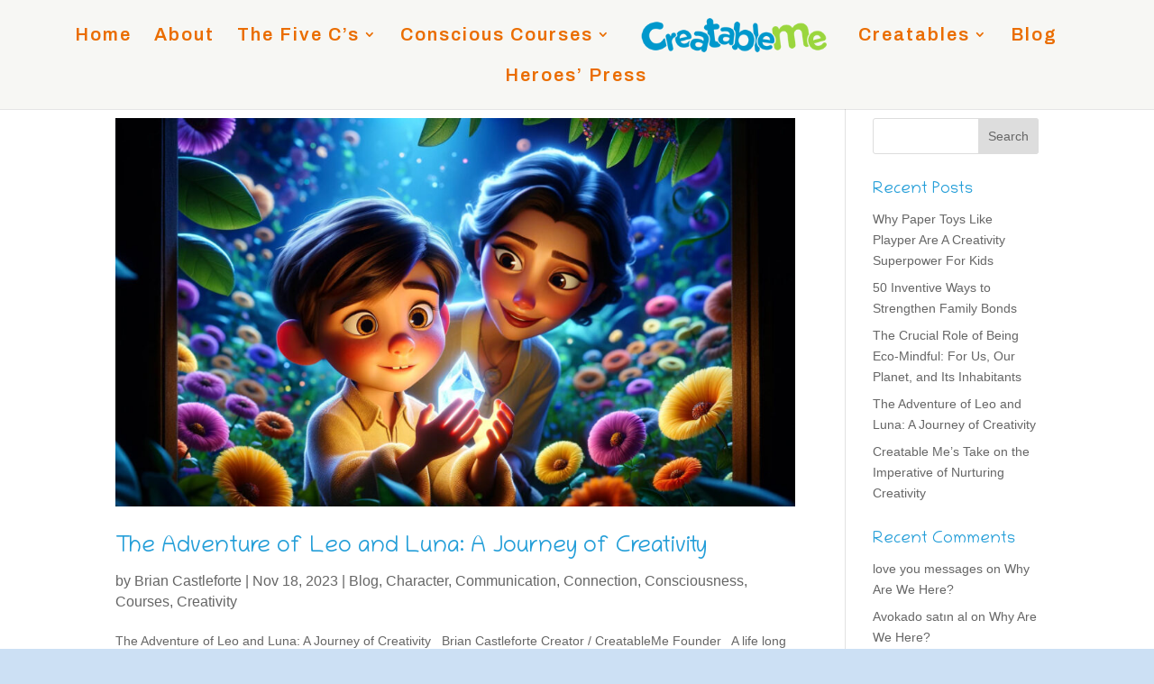

--- FILE ---
content_type: text/html; charset=UTF-8
request_url: https://creatableme.com/2023/11/
body_size: 11720
content:
<!DOCTYPE html>
<html lang="en">
<head>
	<meta charset="UTF-8" />
<meta http-equiv="X-UA-Compatible" content="IE=edge">
	<link rel="pingback" href="https://creatableme.com/xmlrpc.php" />

	<script type="text/javascript">
		document.documentElement.className = 'js';
	</script>

	<meta name='robots' content='noindex, follow' />
<script type="text/javascript">
			let jqueryParams=[],jQuery=function(r){return jqueryParams=[...jqueryParams,r],jQuery},$=function(r){return jqueryParams=[...jqueryParams,r],$};window.jQuery=jQuery,window.$=jQuery;let customHeadScripts=!1;jQuery.fn=jQuery.prototype={},$.fn=jQuery.prototype={},jQuery.noConflict=function(r){if(window.jQuery)return jQuery=window.jQuery,$=window.jQuery,customHeadScripts=!0,jQuery.noConflict},jQuery.ready=function(r){jqueryParams=[...jqueryParams,r]},$.ready=function(r){jqueryParams=[...jqueryParams,r]},jQuery.load=function(r){jqueryParams=[...jqueryParams,r]},$.load=function(r){jqueryParams=[...jqueryParams,r]},jQuery.fn.ready=function(r){jqueryParams=[...jqueryParams,r]},$.fn.ready=function(r){jqueryParams=[...jqueryParams,r]};</script>
	<!-- This site is optimized with the Yoast SEO plugin v26.7 - https://yoast.com/wordpress/plugins/seo/ -->
	<title>November 2023 - CreatableMe</title>
	<meta property="og:locale" content="en_US" />
	<meta property="og:type" content="website" />
	<meta property="og:title" content="November 2023 - CreatableMe" />
	<meta property="og:url" content="https://creatableme.com/2023/11/" />
	<meta property="og:site_name" content="CreatableMe" />
	<meta name="twitter:card" content="summary_large_image" />
	<meta name="twitter:site" content="@CreatableMe" />
	<script type="application/ld+json" class="yoast-schema-graph">{"@context":"https://schema.org","@graph":[{"@type":"CollectionPage","@id":"https://creatableme.com/2023/11/","url":"https://creatableme.com/2023/11/","name":"November 2023 - CreatableMe","isPartOf":{"@id":"https://creatableme.com/#website"},"primaryImageOfPage":{"@id":"https://creatableme.com/2023/11/#primaryimage"},"image":{"@id":"https://creatableme.com/2023/11/#primaryimage"},"thumbnailUrl":"https://creatableme.com/wp-content/uploads/2023/11/Crystal.jpg","breadcrumb":{"@id":"https://creatableme.com/2023/11/#breadcrumb"},"inLanguage":"en"},{"@type":"ImageObject","inLanguage":"en","@id":"https://creatableme.com/2023/11/#primaryimage","url":"https://creatableme.com/wp-content/uploads/2023/11/Crystal.jpg","contentUrl":"https://creatableme.com/wp-content/uploads/2023/11/Crystal.jpg","width":1792,"height":1024},{"@type":"BreadcrumbList","@id":"https://creatableme.com/2023/11/#breadcrumb","itemListElement":[{"@type":"ListItem","position":1,"name":"Home","item":"https://creatableme.com/"},{"@type":"ListItem","position":2,"name":"Archives for November 2023"}]},{"@type":"WebSite","@id":"https://creatableme.com/#website","url":"https://creatableme.com/","name":"CreatableMe","description":"Create the ME you were born to be!","publisher":{"@id":"https://creatableme.com/#organization"},"potentialAction":[{"@type":"SearchAction","target":{"@type":"EntryPoint","urlTemplate":"https://creatableme.com/?s={search_term_string}"},"query-input":{"@type":"PropertyValueSpecification","valueRequired":true,"valueName":"search_term_string"}}],"inLanguage":"en"},{"@type":"Organization","@id":"https://creatableme.com/#organization","name":"CreatableMe","url":"https://creatableme.com/","logo":{"@type":"ImageObject","inLanguage":"en","@id":"https://creatableme.com/#/schema/logo/image/","url":"https://creatableme.com/wp-content/uploads/2020/03/Creatable_Me_New_Logo_600px.png","contentUrl":"https://creatableme.com/wp-content/uploads/2020/03/Creatable_Me_New_Logo_600px.png","width":600,"height":150,"caption":"CreatableMe"},"image":{"@id":"https://creatableme.com/#/schema/logo/image/"},"sameAs":["https://www.facebook.com/creatableme/","https://x.com/CreatableMe","https://www.instagram.com/creatable.me/","https://www.linkedin.com/company/creatable-me/","https://www.pinterest.com/creatable_me/"]}]}</script>
	<!-- / Yoast SEO plugin. -->


<link rel='dns-prefetch' href='//fonts.googleapis.com' />
<link rel="alternate" type="application/rss+xml" title="CreatableMe &raquo; Feed" href="https://creatableme.com/feed/" />
<link rel="alternate" type="application/rss+xml" title="CreatableMe &raquo; Comments Feed" href="https://creatableme.com/comments/feed/" />
		<!-- This site uses the Google Analytics by MonsterInsights plugin v9.11.1 - Using Analytics tracking - https://www.monsterinsights.com/ -->
							<script src="//www.googletagmanager.com/gtag/js?id=G-CB2C6JGF41"  data-cfasync="false" data-wpfc-render="false" type="text/javascript" async></script>
			<script data-cfasync="false" data-wpfc-render="false" type="text/javascript">
				var mi_version = '9.11.1';
				var mi_track_user = true;
				var mi_no_track_reason = '';
								var MonsterInsightsDefaultLocations = {"page_location":"https:\/\/creatableme.com\/2023\/11\/"};
								if ( typeof MonsterInsightsPrivacyGuardFilter === 'function' ) {
					var MonsterInsightsLocations = (typeof MonsterInsightsExcludeQuery === 'object') ? MonsterInsightsPrivacyGuardFilter( MonsterInsightsExcludeQuery ) : MonsterInsightsPrivacyGuardFilter( MonsterInsightsDefaultLocations );
				} else {
					var MonsterInsightsLocations = (typeof MonsterInsightsExcludeQuery === 'object') ? MonsterInsightsExcludeQuery : MonsterInsightsDefaultLocations;
				}

								var disableStrs = [
										'ga-disable-G-CB2C6JGF41',
									];

				/* Function to detect opted out users */
				function __gtagTrackerIsOptedOut() {
					for (var index = 0; index < disableStrs.length; index++) {
						if (document.cookie.indexOf(disableStrs[index] + '=true') > -1) {
							return true;
						}
					}

					return false;
				}

				/* Disable tracking if the opt-out cookie exists. */
				if (__gtagTrackerIsOptedOut()) {
					for (var index = 0; index < disableStrs.length; index++) {
						window[disableStrs[index]] = true;
					}
				}

				/* Opt-out function */
				function __gtagTrackerOptout() {
					for (var index = 0; index < disableStrs.length; index++) {
						document.cookie = disableStrs[index] + '=true; expires=Thu, 31 Dec 2099 23:59:59 UTC; path=/';
						window[disableStrs[index]] = true;
					}
				}

				if ('undefined' === typeof gaOptout) {
					function gaOptout() {
						__gtagTrackerOptout();
					}
				}
								window.dataLayer = window.dataLayer || [];

				window.MonsterInsightsDualTracker = {
					helpers: {},
					trackers: {},
				};
				if (mi_track_user) {
					function __gtagDataLayer() {
						dataLayer.push(arguments);
					}

					function __gtagTracker(type, name, parameters) {
						if (!parameters) {
							parameters = {};
						}

						if (parameters.send_to) {
							__gtagDataLayer.apply(null, arguments);
							return;
						}

						if (type === 'event') {
														parameters.send_to = monsterinsights_frontend.v4_id;
							var hookName = name;
							if (typeof parameters['event_category'] !== 'undefined') {
								hookName = parameters['event_category'] + ':' + name;
							}

							if (typeof MonsterInsightsDualTracker.trackers[hookName] !== 'undefined') {
								MonsterInsightsDualTracker.trackers[hookName](parameters);
							} else {
								__gtagDataLayer('event', name, parameters);
							}
							
						} else {
							__gtagDataLayer.apply(null, arguments);
						}
					}

					__gtagTracker('js', new Date());
					__gtagTracker('set', {
						'developer_id.dZGIzZG': true,
											});
					if ( MonsterInsightsLocations.page_location ) {
						__gtagTracker('set', MonsterInsightsLocations);
					}
										__gtagTracker('config', 'G-CB2C6JGF41', {"forceSSL":"true","anonymize_ip":"true","link_attribution":"true","linker":{"domains":["castleforte.com"]}} );
										window.gtag = __gtagTracker;										(function () {
						/* https://developers.google.com/analytics/devguides/collection/analyticsjs/ */
						/* ga and __gaTracker compatibility shim. */
						var noopfn = function () {
							return null;
						};
						var newtracker = function () {
							return new Tracker();
						};
						var Tracker = function () {
							return null;
						};
						var p = Tracker.prototype;
						p.get = noopfn;
						p.set = noopfn;
						p.send = function () {
							var args = Array.prototype.slice.call(arguments);
							args.unshift('send');
							__gaTracker.apply(null, args);
						};
						var __gaTracker = function () {
							var len = arguments.length;
							if (len === 0) {
								return;
							}
							var f = arguments[len - 1];
							if (typeof f !== 'object' || f === null || typeof f.hitCallback !== 'function') {
								if ('send' === arguments[0]) {
									var hitConverted, hitObject = false, action;
									if ('event' === arguments[1]) {
										if ('undefined' !== typeof arguments[3]) {
											hitObject = {
												'eventAction': arguments[3],
												'eventCategory': arguments[2],
												'eventLabel': arguments[4],
												'value': arguments[5] ? arguments[5] : 1,
											}
										}
									}
									if ('pageview' === arguments[1]) {
										if ('undefined' !== typeof arguments[2]) {
											hitObject = {
												'eventAction': 'page_view',
												'page_path': arguments[2],
											}
										}
									}
									if (typeof arguments[2] === 'object') {
										hitObject = arguments[2];
									}
									if (typeof arguments[5] === 'object') {
										Object.assign(hitObject, arguments[5]);
									}
									if ('undefined' !== typeof arguments[1].hitType) {
										hitObject = arguments[1];
										if ('pageview' === hitObject.hitType) {
											hitObject.eventAction = 'page_view';
										}
									}
									if (hitObject) {
										action = 'timing' === arguments[1].hitType ? 'timing_complete' : hitObject.eventAction;
										hitConverted = mapArgs(hitObject);
										__gtagTracker('event', action, hitConverted);
									}
								}
								return;
							}

							function mapArgs(args) {
								var arg, hit = {};
								var gaMap = {
									'eventCategory': 'event_category',
									'eventAction': 'event_action',
									'eventLabel': 'event_label',
									'eventValue': 'event_value',
									'nonInteraction': 'non_interaction',
									'timingCategory': 'event_category',
									'timingVar': 'name',
									'timingValue': 'value',
									'timingLabel': 'event_label',
									'page': 'page_path',
									'location': 'page_location',
									'title': 'page_title',
									'referrer' : 'page_referrer',
								};
								for (arg in args) {
																		if (!(!args.hasOwnProperty(arg) || !gaMap.hasOwnProperty(arg))) {
										hit[gaMap[arg]] = args[arg];
									} else {
										hit[arg] = args[arg];
									}
								}
								return hit;
							}

							try {
								f.hitCallback();
							} catch (ex) {
							}
						};
						__gaTracker.create = newtracker;
						__gaTracker.getByName = newtracker;
						__gaTracker.getAll = function () {
							return [];
						};
						__gaTracker.remove = noopfn;
						__gaTracker.loaded = true;
						window['__gaTracker'] = __gaTracker;
					})();
									} else {
										console.log("");
					(function () {
						function __gtagTracker() {
							return null;
						}

						window['__gtagTracker'] = __gtagTracker;
						window['gtag'] = __gtagTracker;
					})();
									}
			</script>
							<!-- / Google Analytics by MonsterInsights -->
		<meta content="Divi v.4.27.5" name="generator"/><link rel='stylesheet' id='wtfdivi-user-css-css' href='https://creatableme.com/wp-content/uploads/wtfdivi/wp_head.css?1587703772&#038;ver=6.9' type='text/css' media='all' />
<link rel='stylesheet' id='popup-pro-animate.min-css' href='https://creatableme.com/wp-content/plugins/divi-essential/assets/css/animate.min.css?ver=6.9' type='text/css' media='all' />
<link rel='stylesheet' id='popup-pro-popupanimation-css' href='https://creatableme.com/wp-content/plugins/divi-essential/assets/css/popupanimation.css?ver=6.9' type='text/css' media='all' />
<link rel='stylesheet' id='popup-pro-hover-common-css' href='https://creatableme.com/wp-content/plugins/divi-essential/assets/css/hover-common.css?ver=6.9' type='text/css' media='all' />
<link rel='stylesheet' id='popup-pro-popup-pro-css' href='https://creatableme.com/wp-content/plugins/divi-essential/assets/css/popup-pro.css?ver=6.9' type='text/css' media='all' />
<link rel='stylesheet' id='et_monarch-css-css' href='https://creatableme.com/wp-content/plugins/monarch/css/style.css?ver=1.4.14' type='text/css' media='all' />
<link rel='stylesheet' id='et-gf-open-sans-css' href='https://fonts.googleapis.com/css?family=Open+Sans:400,700' type='text/css' media='all' />
<link rel='stylesheet' id='et-divi-open-sans-css' href='https://fonts.googleapis.com/css?family=Open+Sans:300italic,400italic,600italic,700italic,800italic,400,300,600,700,800&#038;subset=latin,latin-ext&#038;display=swap' type='text/css' media='all' />
<link rel='stylesheet' id='divi-essential-styles-css' href='https://creatableme.com/wp-content/plugins/divi-essential/styles/style.min.css?ver=4.14.0' type='text/css' media='all' />
<link rel='stylesheet' id='divimenus-styles-css' href='https://creatableme.com/wp-content/plugins/divimenus/styles/style.min.css?ver=2.23.0' type='text/css' media='all' />
<link rel='stylesheet' id='divisignatures-styles-css' href='https://creatableme.com/wp-content/plugins/divisignatures/styles/style.min.css?ver=1.6.0' type='text/css' media='all' />
<link rel='stylesheet' id='divi-style-css' href='https://creatableme.com/wp-content/themes/Divi/style-static.min.css?ver=4.27.5' type='text/css' media='all' />
<script type="text/javascript" src="https://creatableme.com/wp-content/plugins/google-analytics-for-wordpress/assets/js/frontend-gtag.min.js?ver=9.11.1" id="monsterinsights-frontend-script-js" async="async" data-wp-strategy="async"></script>
<script data-cfasync="false" data-wpfc-render="false" type="text/javascript" id='monsterinsights-frontend-script-js-extra'>/* <![CDATA[ */
var monsterinsights_frontend = {"js_events_tracking":"true","download_extensions":"doc,pdf,ppt,zip,xls,docx,pptx,xlsx","inbound_paths":"[{\"path\":\"\\\/go\\\/\",\"label\":\"affiliate\"},{\"path\":\"\\\/recommend\\\/\",\"label\":\"affiliate\"}]","home_url":"https:\/\/creatableme.com","hash_tracking":"false","v4_id":"G-CB2C6JGF41"};/* ]]> */
</script>
<script type="text/javascript" src="https://creatableme.com/wp-includes/js/jquery/jquery.min.js?ver=3.7.1" id="jquery-core-js"></script>
<script type="text/javascript" src="https://creatableme.com/wp-includes/js/jquery/jquery-migrate.min.js?ver=3.4.1" id="jquery-migrate-js"></script>
<script type="text/javascript" id="jquery-js-after">
/* <![CDATA[ */
jqueryParams.length&&$.each(jqueryParams,function(e,r){if("function"==typeof r){var n=String(r);n.replace("$","jQuery");var a=new Function("return "+n)();$(document).ready(a)}});
//# sourceURL=jquery-js-after
/* ]]> */
</script>
<link rel="https://api.w.org/" href="https://creatableme.com/wp-json/" /><link rel="EditURI" type="application/rsd+xml" title="RSD" href="https://creatableme.com/xmlrpc.php?rsd" />
<meta name="generator" content="WordPress 6.9" />
<style type="text/css" id="et-social-custom-css">
				 
			</style><meta name="viewport" content="width=device-width, initial-scale=1.0, maximum-scale=1.0, user-scalable=0" /><style type="text/css" id="custom-background-css">
body.custom-background { background-color: #cce0f4; }
</style>
	<meta name="p:domain_verify" content="d62e94d3e6f7d8f04ea37d185c93b956">
<script id="mcjs">!function(c,h,i,m,p){m=c.createElement(h),p=c.getElementsByTagName(h)[0],m.async=1,m.src=i,p.parentNode.insertBefore(m,p)}(document,"script","https://chimpstatic.com/mcjs-connected/js/users/9e8f5503ddbec3da57ca67efd/bf502941de73cc237432cb542.js");</script>

<script type="text/javascript">
jQuery(document).ready(function(){
jQuery(".select_page").text("Menu");
});
</script>


}

}


<script type="text/javascript">
(function($) {
 function setup_collapsible_submenus() {
 $( "<div class='sub-menu-toggle'></div>" ).insertBefore( "#main-header #mobile_menu.et_mobile_menu .menu-item-has-children > a" );
 $( "#main-header #mobile_menu.et_mobile_menu .sub-menu-toggle" ).click(function () {
 $(this).toggleClass("popped");
 });
 }
 $(document).ready(function() {
 setup_collapsible_submenus();
 });
 $(window).load(function() {
 setup_collapsible_submenus();
 });
})(jQuery);
</script>
<link rel="icon" href="https://creatableme.com/wp-content/uploads/2024/04/cropped-CM_3D_Kid_Icon_800x800-32x32.jpg" sizes="32x32" />
<link rel="icon" href="https://creatableme.com/wp-content/uploads/2024/04/cropped-CM_3D_Kid_Icon_800x800-192x192.jpg" sizes="192x192" />
<link rel="apple-touch-icon" href="https://creatableme.com/wp-content/uploads/2024/04/cropped-CM_3D_Kid_Icon_800x800-180x180.jpg" />
<meta name="msapplication-TileImage" content="https://creatableme.com/wp-content/uploads/2024/04/cropped-CM_3D_Kid_Icon_800x800-270x270.jpg" />
<link rel="stylesheet" id="et-divi-customizer-global-cached-inline-styles" href="https://creatableme.com/wp-content/et-cache/global/et-divi-customizer-global.min.css?ver=1767428710" /><style id='global-styles-inline-css' type='text/css'>
:root{--wp--preset--aspect-ratio--square: 1;--wp--preset--aspect-ratio--4-3: 4/3;--wp--preset--aspect-ratio--3-4: 3/4;--wp--preset--aspect-ratio--3-2: 3/2;--wp--preset--aspect-ratio--2-3: 2/3;--wp--preset--aspect-ratio--16-9: 16/9;--wp--preset--aspect-ratio--9-16: 9/16;--wp--preset--color--black: #000000;--wp--preset--color--cyan-bluish-gray: #abb8c3;--wp--preset--color--white: #ffffff;--wp--preset--color--pale-pink: #f78da7;--wp--preset--color--vivid-red: #cf2e2e;--wp--preset--color--luminous-vivid-orange: #ff6900;--wp--preset--color--luminous-vivid-amber: #fcb900;--wp--preset--color--light-green-cyan: #7bdcb5;--wp--preset--color--vivid-green-cyan: #00d084;--wp--preset--color--pale-cyan-blue: #8ed1fc;--wp--preset--color--vivid-cyan-blue: #0693e3;--wp--preset--color--vivid-purple: #9b51e0;--wp--preset--gradient--vivid-cyan-blue-to-vivid-purple: linear-gradient(135deg,rgb(6,147,227) 0%,rgb(155,81,224) 100%);--wp--preset--gradient--light-green-cyan-to-vivid-green-cyan: linear-gradient(135deg,rgb(122,220,180) 0%,rgb(0,208,130) 100%);--wp--preset--gradient--luminous-vivid-amber-to-luminous-vivid-orange: linear-gradient(135deg,rgb(252,185,0) 0%,rgb(255,105,0) 100%);--wp--preset--gradient--luminous-vivid-orange-to-vivid-red: linear-gradient(135deg,rgb(255,105,0) 0%,rgb(207,46,46) 100%);--wp--preset--gradient--very-light-gray-to-cyan-bluish-gray: linear-gradient(135deg,rgb(238,238,238) 0%,rgb(169,184,195) 100%);--wp--preset--gradient--cool-to-warm-spectrum: linear-gradient(135deg,rgb(74,234,220) 0%,rgb(151,120,209) 20%,rgb(207,42,186) 40%,rgb(238,44,130) 60%,rgb(251,105,98) 80%,rgb(254,248,76) 100%);--wp--preset--gradient--blush-light-purple: linear-gradient(135deg,rgb(255,206,236) 0%,rgb(152,150,240) 100%);--wp--preset--gradient--blush-bordeaux: linear-gradient(135deg,rgb(254,205,165) 0%,rgb(254,45,45) 50%,rgb(107,0,62) 100%);--wp--preset--gradient--luminous-dusk: linear-gradient(135deg,rgb(255,203,112) 0%,rgb(199,81,192) 50%,rgb(65,88,208) 100%);--wp--preset--gradient--pale-ocean: linear-gradient(135deg,rgb(255,245,203) 0%,rgb(182,227,212) 50%,rgb(51,167,181) 100%);--wp--preset--gradient--electric-grass: linear-gradient(135deg,rgb(202,248,128) 0%,rgb(113,206,126) 100%);--wp--preset--gradient--midnight: linear-gradient(135deg,rgb(2,3,129) 0%,rgb(40,116,252) 100%);--wp--preset--font-size--small: 13px;--wp--preset--font-size--medium: 20px;--wp--preset--font-size--large: 36px;--wp--preset--font-size--x-large: 42px;--wp--preset--spacing--20: 0.44rem;--wp--preset--spacing--30: 0.67rem;--wp--preset--spacing--40: 1rem;--wp--preset--spacing--50: 1.5rem;--wp--preset--spacing--60: 2.25rem;--wp--preset--spacing--70: 3.38rem;--wp--preset--spacing--80: 5.06rem;--wp--preset--shadow--natural: 6px 6px 9px rgba(0, 0, 0, 0.2);--wp--preset--shadow--deep: 12px 12px 50px rgba(0, 0, 0, 0.4);--wp--preset--shadow--sharp: 6px 6px 0px rgba(0, 0, 0, 0.2);--wp--preset--shadow--outlined: 6px 6px 0px -3px rgb(255, 255, 255), 6px 6px rgb(0, 0, 0);--wp--preset--shadow--crisp: 6px 6px 0px rgb(0, 0, 0);}:root { --wp--style--global--content-size: 823px;--wp--style--global--wide-size: 1080px; }:where(body) { margin: 0; }.wp-site-blocks > .alignleft { float: left; margin-right: 2em; }.wp-site-blocks > .alignright { float: right; margin-left: 2em; }.wp-site-blocks > .aligncenter { justify-content: center; margin-left: auto; margin-right: auto; }:where(.is-layout-flex){gap: 0.5em;}:where(.is-layout-grid){gap: 0.5em;}.is-layout-flow > .alignleft{float: left;margin-inline-start: 0;margin-inline-end: 2em;}.is-layout-flow > .alignright{float: right;margin-inline-start: 2em;margin-inline-end: 0;}.is-layout-flow > .aligncenter{margin-left: auto !important;margin-right: auto !important;}.is-layout-constrained > .alignleft{float: left;margin-inline-start: 0;margin-inline-end: 2em;}.is-layout-constrained > .alignright{float: right;margin-inline-start: 2em;margin-inline-end: 0;}.is-layout-constrained > .aligncenter{margin-left: auto !important;margin-right: auto !important;}.is-layout-constrained > :where(:not(.alignleft):not(.alignright):not(.alignfull)){max-width: var(--wp--style--global--content-size);margin-left: auto !important;margin-right: auto !important;}.is-layout-constrained > .alignwide{max-width: var(--wp--style--global--wide-size);}body .is-layout-flex{display: flex;}.is-layout-flex{flex-wrap: wrap;align-items: center;}.is-layout-flex > :is(*, div){margin: 0;}body .is-layout-grid{display: grid;}.is-layout-grid > :is(*, div){margin: 0;}body{padding-top: 0px;padding-right: 0px;padding-bottom: 0px;padding-left: 0px;}:root :where(.wp-element-button, .wp-block-button__link){background-color: #32373c;border-width: 0;color: #fff;font-family: inherit;font-size: inherit;font-style: inherit;font-weight: inherit;letter-spacing: inherit;line-height: inherit;padding-top: calc(0.667em + 2px);padding-right: calc(1.333em + 2px);padding-bottom: calc(0.667em + 2px);padding-left: calc(1.333em + 2px);text-decoration: none;text-transform: inherit;}.has-black-color{color: var(--wp--preset--color--black) !important;}.has-cyan-bluish-gray-color{color: var(--wp--preset--color--cyan-bluish-gray) !important;}.has-white-color{color: var(--wp--preset--color--white) !important;}.has-pale-pink-color{color: var(--wp--preset--color--pale-pink) !important;}.has-vivid-red-color{color: var(--wp--preset--color--vivid-red) !important;}.has-luminous-vivid-orange-color{color: var(--wp--preset--color--luminous-vivid-orange) !important;}.has-luminous-vivid-amber-color{color: var(--wp--preset--color--luminous-vivid-amber) !important;}.has-light-green-cyan-color{color: var(--wp--preset--color--light-green-cyan) !important;}.has-vivid-green-cyan-color{color: var(--wp--preset--color--vivid-green-cyan) !important;}.has-pale-cyan-blue-color{color: var(--wp--preset--color--pale-cyan-blue) !important;}.has-vivid-cyan-blue-color{color: var(--wp--preset--color--vivid-cyan-blue) !important;}.has-vivid-purple-color{color: var(--wp--preset--color--vivid-purple) !important;}.has-black-background-color{background-color: var(--wp--preset--color--black) !important;}.has-cyan-bluish-gray-background-color{background-color: var(--wp--preset--color--cyan-bluish-gray) !important;}.has-white-background-color{background-color: var(--wp--preset--color--white) !important;}.has-pale-pink-background-color{background-color: var(--wp--preset--color--pale-pink) !important;}.has-vivid-red-background-color{background-color: var(--wp--preset--color--vivid-red) !important;}.has-luminous-vivid-orange-background-color{background-color: var(--wp--preset--color--luminous-vivid-orange) !important;}.has-luminous-vivid-amber-background-color{background-color: var(--wp--preset--color--luminous-vivid-amber) !important;}.has-light-green-cyan-background-color{background-color: var(--wp--preset--color--light-green-cyan) !important;}.has-vivid-green-cyan-background-color{background-color: var(--wp--preset--color--vivid-green-cyan) !important;}.has-pale-cyan-blue-background-color{background-color: var(--wp--preset--color--pale-cyan-blue) !important;}.has-vivid-cyan-blue-background-color{background-color: var(--wp--preset--color--vivid-cyan-blue) !important;}.has-vivid-purple-background-color{background-color: var(--wp--preset--color--vivid-purple) !important;}.has-black-border-color{border-color: var(--wp--preset--color--black) !important;}.has-cyan-bluish-gray-border-color{border-color: var(--wp--preset--color--cyan-bluish-gray) !important;}.has-white-border-color{border-color: var(--wp--preset--color--white) !important;}.has-pale-pink-border-color{border-color: var(--wp--preset--color--pale-pink) !important;}.has-vivid-red-border-color{border-color: var(--wp--preset--color--vivid-red) !important;}.has-luminous-vivid-orange-border-color{border-color: var(--wp--preset--color--luminous-vivid-orange) !important;}.has-luminous-vivid-amber-border-color{border-color: var(--wp--preset--color--luminous-vivid-amber) !important;}.has-light-green-cyan-border-color{border-color: var(--wp--preset--color--light-green-cyan) !important;}.has-vivid-green-cyan-border-color{border-color: var(--wp--preset--color--vivid-green-cyan) !important;}.has-pale-cyan-blue-border-color{border-color: var(--wp--preset--color--pale-cyan-blue) !important;}.has-vivid-cyan-blue-border-color{border-color: var(--wp--preset--color--vivid-cyan-blue) !important;}.has-vivid-purple-border-color{border-color: var(--wp--preset--color--vivid-purple) !important;}.has-vivid-cyan-blue-to-vivid-purple-gradient-background{background: var(--wp--preset--gradient--vivid-cyan-blue-to-vivid-purple) !important;}.has-light-green-cyan-to-vivid-green-cyan-gradient-background{background: var(--wp--preset--gradient--light-green-cyan-to-vivid-green-cyan) !important;}.has-luminous-vivid-amber-to-luminous-vivid-orange-gradient-background{background: var(--wp--preset--gradient--luminous-vivid-amber-to-luminous-vivid-orange) !important;}.has-luminous-vivid-orange-to-vivid-red-gradient-background{background: var(--wp--preset--gradient--luminous-vivid-orange-to-vivid-red) !important;}.has-very-light-gray-to-cyan-bluish-gray-gradient-background{background: var(--wp--preset--gradient--very-light-gray-to-cyan-bluish-gray) !important;}.has-cool-to-warm-spectrum-gradient-background{background: var(--wp--preset--gradient--cool-to-warm-spectrum) !important;}.has-blush-light-purple-gradient-background{background: var(--wp--preset--gradient--blush-light-purple) !important;}.has-blush-bordeaux-gradient-background{background: var(--wp--preset--gradient--blush-bordeaux) !important;}.has-luminous-dusk-gradient-background{background: var(--wp--preset--gradient--luminous-dusk) !important;}.has-pale-ocean-gradient-background{background: var(--wp--preset--gradient--pale-ocean) !important;}.has-electric-grass-gradient-background{background: var(--wp--preset--gradient--electric-grass) !important;}.has-midnight-gradient-background{background: var(--wp--preset--gradient--midnight) !important;}.has-small-font-size{font-size: var(--wp--preset--font-size--small) !important;}.has-medium-font-size{font-size: var(--wp--preset--font-size--medium) !important;}.has-large-font-size{font-size: var(--wp--preset--font-size--large) !important;}.has-x-large-font-size{font-size: var(--wp--preset--font-size--x-large) !important;}
/*# sourceURL=global-styles-inline-css */
</style>
<style id='wp-block-library-inline-css' type='text/css'>
:root{--wp-block-synced-color:#7a00df;--wp-block-synced-color--rgb:122,0,223;--wp-bound-block-color:var(--wp-block-synced-color);--wp-editor-canvas-background:#ddd;--wp-admin-theme-color:#007cba;--wp-admin-theme-color--rgb:0,124,186;--wp-admin-theme-color-darker-10:#006ba1;--wp-admin-theme-color-darker-10--rgb:0,107,160.5;--wp-admin-theme-color-darker-20:#005a87;--wp-admin-theme-color-darker-20--rgb:0,90,135;--wp-admin-border-width-focus:2px}@media (min-resolution:192dpi){:root{--wp-admin-border-width-focus:1.5px}}.wp-element-button{cursor:pointer}:root .has-very-light-gray-background-color{background-color:#eee}:root .has-very-dark-gray-background-color{background-color:#313131}:root .has-very-light-gray-color{color:#eee}:root .has-very-dark-gray-color{color:#313131}:root .has-vivid-green-cyan-to-vivid-cyan-blue-gradient-background{background:linear-gradient(135deg,#00d084,#0693e3)}:root .has-purple-crush-gradient-background{background:linear-gradient(135deg,#34e2e4,#4721fb 50%,#ab1dfe)}:root .has-hazy-dawn-gradient-background{background:linear-gradient(135deg,#faaca8,#dad0ec)}:root .has-subdued-olive-gradient-background{background:linear-gradient(135deg,#fafae1,#67a671)}:root .has-atomic-cream-gradient-background{background:linear-gradient(135deg,#fdd79a,#004a59)}:root .has-nightshade-gradient-background{background:linear-gradient(135deg,#330968,#31cdcf)}:root .has-midnight-gradient-background{background:linear-gradient(135deg,#020381,#2874fc)}:root{--wp--preset--font-size--normal:16px;--wp--preset--font-size--huge:42px}.has-regular-font-size{font-size:1em}.has-larger-font-size{font-size:2.625em}.has-normal-font-size{font-size:var(--wp--preset--font-size--normal)}.has-huge-font-size{font-size:var(--wp--preset--font-size--huge)}.has-text-align-center{text-align:center}.has-text-align-left{text-align:left}.has-text-align-right{text-align:right}.has-fit-text{white-space:nowrap!important}#end-resizable-editor-section{display:none}.aligncenter{clear:both}.items-justified-left{justify-content:flex-start}.items-justified-center{justify-content:center}.items-justified-right{justify-content:flex-end}.items-justified-space-between{justify-content:space-between}.screen-reader-text{border:0;clip-path:inset(50%);height:1px;margin:-1px;overflow:hidden;padding:0;position:absolute;width:1px;word-wrap:normal!important}.screen-reader-text:focus{background-color:#ddd;clip-path:none;color:#444;display:block;font-size:1em;height:auto;left:5px;line-height:normal;padding:15px 23px 14px;text-decoration:none;top:5px;width:auto;z-index:100000}html :where(.has-border-color){border-style:solid}html :where([style*=border-top-color]){border-top-style:solid}html :where([style*=border-right-color]){border-right-style:solid}html :where([style*=border-bottom-color]){border-bottom-style:solid}html :where([style*=border-left-color]){border-left-style:solid}html :where([style*=border-width]){border-style:solid}html :where([style*=border-top-width]){border-top-style:solid}html :where([style*=border-right-width]){border-right-style:solid}html :where([style*=border-bottom-width]){border-bottom-style:solid}html :where([style*=border-left-width]){border-left-style:solid}html :where(img[class*=wp-image-]){height:auto;max-width:100%}:where(figure){margin:0 0 1em}html :where(.is-position-sticky){--wp-admin--admin-bar--position-offset:var(--wp-admin--admin-bar--height,0px)}@media screen and (max-width:600px){html :where(.is-position-sticky){--wp-admin--admin-bar--position-offset:0px}}
/*wp_block_styles_on_demand_placeholder:6965c7abed5d9*/
/*# sourceURL=wp-block-library-inline-css */
</style>
<link rel='stylesheet' id='et-builder-googlefonts-css' href='https://fonts.googleapis.com/css?family=Chilanka:regular|Archivo:100,200,300,regular,500,600,700,800,900,100italic,200italic,300italic,italic,500italic,600italic,700italic,800italic,900italic&#038;subset=latin,latin-ext&#038;display=swap' type='text/css' media='all' />
</head>
<body class="archive date custom-background wp-theme-Divi desktop et_monarch et_pb_button_helper_class et_fullwidth_nav et_fullwidth_secondary_nav et_fixed_nav et_show_nav et_primary_nav_dropdown_animation_expand et_secondary_nav_dropdown_animation_expand et_header_style_split et_pb_footer_columns1 et_cover_background et_pb_gutter et_pb_gutters3 et_pb_pagebuilder_layout et_right_sidebar et_divi_theme et-db">
	<div id="page-container">

	
	
			<header id="main-header" data-height-onload="62">
			<div class="container clearfix et_menu_container">
							<div class="logo_container">
					<span class="logo_helper"></span>
					<a href="https://creatableme.com/">
						<img src="https://creatableme.com/wp-content/uploads/2020/03/Creatable_Me_New_Logo_No_Tag_350px.png" width="300" height="58" alt="CreatableMe" id="logo" data-height-percentage="42" />
					</a>
				</div>
							<div id="et-top-navigation" data-height="62" data-fixed-height="40">
											<nav id="top-menu-nav">
						<ul id="top-menu" class="nav"><li id="menu-item-28902" class="menu-item menu-item-type-post_type menu-item-object-page menu-item-home menu-item-28902"><a href="https://creatableme.com/">Home</a></li>
<li id="menu-item-28903" class="menu-item menu-item-type-post_type menu-item-object-page menu-item-28903"><a href="https://creatableme.com/about/">About</a></li>
<li id="menu-item-28904" class="menu-item menu-item-type-post_type menu-item-object-page menu-item-has-children menu-item-28904"><a href="https://creatableme.com/the-five-cs-of-creatableme/">The Five C’s</a>
<ul class="sub-menu">
	<li id="menu-item-987509828" class="menu-item menu-item-type-post_type menu-item-object-page menu-item-987509828"><a href="https://creatableme.com/consciousness-and-mindful-awareness/">Five C’s – #1 Consciousness</a></li>
	<li id="menu-item-987509829" class="menu-item menu-item-type-post_type menu-item-object-page menu-item-987509829"><a href="https://creatableme.com/creativity-and-self-expression/">Five C’s – #2 Creativity</a></li>
	<li id="menu-item-987509830" class="menu-item menu-item-type-post_type menu-item-object-page menu-item-987509830"><a href="https://creatableme.com/connection-with-ourselves-and-beyond/">Five C’s – #3 Connection</a></li>
	<li id="menu-item-987509831" class="menu-item menu-item-type-post_type menu-item-object-page menu-item-987509831"><a href="https://creatableme.com/communication-with-ourselves-and-others/">Five C’s – #4 Communication</a></li>
	<li id="menu-item-987509832" class="menu-item menu-item-type-post_type menu-item-object-page menu-item-987509832"><a href="https://creatableme.com/developing-character-and-gaining-a-better-understanding/">Five C’s – #5 Character</a></li>
</ul>
</li>
<li id="menu-item-26537" class="menu-item menu-item-type-post_type menu-item-object-page menu-item-has-children menu-item-26537"><a href="https://creatableme.com/courses/">Conscious Courses</a>
<ul class="sub-menu">
	<li id="menu-item-28147" class="menu-item menu-item-type-post_type menu-item-object-page menu-item-28147"><a href="https://creatableme.com/super-youniversity-course/">Super YOUniversity Course</a></li>
	<li id="menu-item-28148" class="menu-item menu-item-type-post_type menu-item-object-page menu-item-has-children menu-item-28148"><a href="https://creatableme.com/guest-artists-courses/">Guest Artists Courses</a>
	<ul class="sub-menu">
		<li id="menu-item-28234" class="menu-item menu-item-type-post_type menu-item-object-page menu-item-28234"><a href="https://creatableme.com/pixopop-art-classes/">Pixopop Art Classes</a></li>
		<li id="menu-item-28233" class="menu-item menu-item-type-post_type menu-item-object-page menu-item-28233"><a href="https://creatableme.com/baby-yoda-paper-craft-tutorial-with-matthew-hawkins/">Baby Yoda Paper Craft</a></li>
	</ul>
</li>
</ul>
</li>
<li id="menu-item-28152" class="menu-item menu-item-type-post_type menu-item-object-page menu-item-has-children menu-item-28152"><a href="https://creatableme.com/creatables/">Creatables</a>
<ul class="sub-menu">
	<li id="menu-item-28230" class="menu-item menu-item-type-post_type menu-item-object-page menu-item-28230"><a href="https://creatableme.com/creatables/worksheets-and-playsheets/">Worksheets &#038; Playsheets</a></li>
	<li id="menu-item-28229" class="menu-item menu-item-type-post_type menu-item-object-page menu-item-28229"><a href="https://creatableme.com/creatables/games-and-activities/">Games &#038; Activities</a></li>
	<li id="menu-item-28232" class="menu-item menu-item-type-post_type menu-item-object-page menu-item-28232"><a href="https://creatableme.com/creatables/creative-coloring-pages/">Coloring Pages</a></li>
	<li id="menu-item-28231" class="menu-item menu-item-type-post_type menu-item-object-page menu-item-28231"><a href="https://creatableme.com/creatables/fun-creative-non-toxic-paper-toys-2/">Paper Toys</a></li>
	<li id="menu-item-987509846" class="menu-item menu-item-type-custom menu-item-object-custom menu-item-987509846"><a href="https://creatableme.com/creatables/conscious-creativity-projects-and-activities/">Projects</a></li>
</ul>
</li>
<li id="menu-item-28151" class="menu-item menu-item-type-post_type menu-item-object-page menu-item-28151"><a href="https://creatableme.com/blog/">Blog</a></li>
<li id="menu-item-987510244" class="menu-item menu-item-type-custom menu-item-object-custom menu-item-987510244"><a target="_blank" href="https://press.creatableme.com/">Heroes&#8217; Press</a></li>
</ul>						</nav>
					
					
					
					
					<div id="et_mobile_nav_menu">
				<div class="mobile_nav closed">
					<span class="select_page">Select Page</span>
					<span class="mobile_menu_bar mobile_menu_bar_toggle"></span>
				</div>
			</div>				</div> <!-- #et-top-navigation -->
			</div> <!-- .container -->
					</header> <!-- #main-header -->
			<div id="et-main-area">
	
<div id="main-content">
	<div class="container">
		<div id="content-area" class="clearfix">
			<div id="left-area">
		
					<article id="post-28472" class="et_pb_post post-28472 post type-post status-publish format-standard has-post-thumbnail hentry category-blog category-character category-communication category-connection category-consciousness category-courses category-creativity tag-about tag-character tag-children tag-communication tag-connection tag-consciousness tag-courses tag-creativity tag-elearning tag-empowerment tag-family tag-inspiration tag-kids tag-mindfulness tag-parents">

											<a class="entry-featured-image-url" href="https://creatableme.com/a-journey-of-creativity/">
								<img src="https://creatableme.com/wp-content/uploads/2023/11/Crystal-1080x675.jpg" alt="The Adventure of Leo and Luna: A Journey of Creativity" class="" width="1080" height="675" srcset="https://creatableme.com/wp-content/uploads/2023/11/Crystal-980x560.jpg 980w, https://creatableme.com/wp-content/uploads/2023/11/Crystal-480x274.jpg 480w" sizes="(min-width: 0px) and (max-width: 480px) 480px, (min-width: 481px) and (max-width: 980px) 980px, (min-width: 981px) 1080px, 100vw" />							</a>
					
															<h2 class="entry-title"><a href="https://creatableme.com/a-journey-of-creativity/">The Adventure of Leo and Luna: A Journey of Creativity</a></h2>
					
					<p class="post-meta"> by <span class="author vcard"><a href="https://creatableme.com/author/admin/" title="Posts by Brian Castleforte" rel="author">Brian Castleforte</a></span> | <span class="published">Nov 18, 2023</span> | <a href="https://creatableme.com/category/blog/" rel="category tag">Blog</a>, <a href="https://creatableme.com/category/blog/character/" rel="category tag">Character</a>, <a href="https://creatableme.com/category/blog/communication/" rel="category tag">Communication</a>, <a href="https://creatableme.com/category/blog/connection/" rel="category tag">Connection</a>, <a href="https://creatableme.com/category/blog/consciousness/" rel="category tag">Consciousness</a>, <a href="https://creatableme.com/category/courses/" rel="category tag">Courses</a>, <a href="https://creatableme.com/category/blog/creativity/" rel="category tag">Creativity</a></p>The Adventure of Leo and Luna: A Journey of Creativity   Brian Castleforte Creator / CreatableMe Founder &nbsp; A life long Creative, passionately creating animation, characters, toys, books, poetry, and more, all of which seek to inspire love, joy, and...				
					</article>
			<div class="pagination clearfix">
	<div class="alignleft"></div>
	<div class="alignright"></div>
</div>			</div>

				<div id="sidebar">
		<div id="search-2" class="et_pb_widget widget_search"><form role="search" method="get" id="searchform" class="searchform" action="https://creatableme.com/">
				<div>
					<label class="screen-reader-text" for="s">Search for:</label>
					<input type="text" value="" name="s" id="s" />
					<input type="submit" id="searchsubmit" value="Search" />
				</div>
			</form></div>
		<div id="recent-posts-2" class="et_pb_widget widget_recent_entries">
		<h4 class="widgettitle">Recent Posts</h4>
		<ul>
											<li>
					<a href="https://creatableme.com/why-paper-toys-like-playper-are-a-creativity-superpower-for-kids/">Why Paper Toys Like Playper Are A Creativity Superpower For Kids</a>
									</li>
											<li>
					<a href="https://creatableme.com/50-inventive-ways-to-strengthen-family-bonds/">50 Inventive Ways to Strengthen Family Bonds</a>
									</li>
											<li>
					<a href="https://creatableme.com/the-crucial-role-of-being-eco-mindful/">The Crucial Role of Being Eco-Mindful: For Us, Our Planet, and Its Inhabitants</a>
									</li>
											<li>
					<a href="https://creatableme.com/a-journey-of-creativity/">The Adventure of Leo and Luna: A Journey of Creativity</a>
									</li>
											<li>
					<a href="https://creatableme.com/creatable-mes-take-on-the-imperative-of-nurturing-creativity/">Creatable Me&#8217;s Take on the Imperative of Nurturing Creativity</a>
									</li>
					</ul>

		</div><div id="recent-comments-2" class="et_pb_widget widget_recent_comments"><h4 class="widgettitle">Recent Comments</h4><ul id="recentcomments"><li class="recentcomments"><span class="comment-author-link"><a href="https://is.gd/loveyoumessages" class="url" rel="ugc external nofollow">love you messages</a></span> on <a href="https://creatableme.com/whyarewehere/#comment-1273">Why Are We Here?</a></li><li class="recentcomments"><span class="comment-author-link"><a href="https://avokadosatinal.com/" class="url" rel="ugc external nofollow">Avokado satın al</a></span> on <a href="https://creatableme.com/whyarewehere/#comment-1254">Why Are We Here?</a></li><li class="recentcomments"><span class="comment-author-link"><a href="https://is.gd/bilderzumausmalen" class="url" rel="ugc external nofollow">bilder-zum-ausmalen.com</a></span> on <a href="https://creatableme.com/whyarewehere/#comment-1240">Why Are We Here?</a></li><li class="recentcomments"><span class="comment-author-link"><a href="https://pomeranianturkiye.blogspot.com/2023/01/pomeranian-booya-sahip-olmann-saglga.html" class="url" rel="ugc external nofollow">Pomeranian Boo</a></span> on <a href="https://creatableme.com/whyarewehere/#comment-1190">Why Are We Here?</a></li><li class="recentcomments"><span class="comment-author-link"><a href="https://pomeranianturkiye.blogspot.com/2023/01/pomeranian-booya-sahip-olmann-saglga.html" class="url" rel="ugc external nofollow">Pomeranian Boo</a></span> on <a href="https://creatableme.com/whyarewehere/#comment-1189">Why Are We Here?</a></li></ul></div><div id="archives-2" class="et_pb_widget widget_archive"><h4 class="widgettitle">Archives</h4>
			<ul>
					<li><a href='https://creatableme.com/2025/12/'>December 2025</a></li>
	<li><a href='https://creatableme.com/2024/05/'>May 2024</a></li>
	<li><a href='https://creatableme.com/2024/01/'>January 2024</a></li>
	<li><a href='https://creatableme.com/2023/11/' aria-current="page">November 2023</a></li>
	<li><a href='https://creatableme.com/2023/10/'>October 2023</a></li>
	<li><a href='https://creatableme.com/2023/09/'>September 2023</a></li>
	<li><a href='https://creatableme.com/2023/08/'>August 2023</a></li>
	<li><a href='https://creatableme.com/2020/03/'>March 2020</a></li>
			</ul>

			</div><div id="categories-2" class="et_pb_widget widget_categories"><h4 class="widgettitle">Categories</h4>
			<ul>
					<li class="cat-item cat-item-13"><a href="https://creatableme.com/category/blog/">Blog</a>
</li>
	<li class="cat-item cat-item-18"><a href="https://creatableme.com/category/blog/character/">Character</a>
</li>
	<li class="cat-item cat-item-19"><a href="https://creatableme.com/category/blog/communication/">Communication</a>
</li>
	<li class="cat-item cat-item-20"><a href="https://creatableme.com/category/blog/connection/">Connection</a>
</li>
	<li class="cat-item cat-item-22"><a href="https://creatableme.com/category/blog/consciousness/">Consciousness</a>
</li>
	<li class="cat-item cat-item-21"><a href="https://creatableme.com/category/courses/">Courses</a>
</li>
	<li class="cat-item cat-item-15"><a href="https://creatableme.com/category/blog/creativity/">Creativity</a>
</li>
	<li class="cat-item cat-item-41"><a href="https://creatableme.com/category/mental-heath/">Mental Heath</a>
</li>
	<li class="cat-item cat-item-106"><a href="https://creatableme.com/category/mindful-play/">Mindful Play</a>
</li>
	<li class="cat-item cat-item-42"><a href="https://creatableme.com/category/parents/">Parents</a>
</li>
			</ul>

			</div><div id="meta-2" class="et_pb_widget widget_meta"><h4 class="widgettitle">Meta</h4>
		<ul>
						<li><a rel="nofollow" href="https://creatableme.com/wp-login.php">Log in</a></li>
			<li><a href="https://creatableme.com/feed/">Entries feed</a></li>
			<li><a href="https://creatableme.com/comments/feed/">Comments feed</a></li>

			<li><a href="https://wordpress.org/">WordPress.org</a></li>
		</ul>

		</div>	</div>
		</div>
	</div>
</div>


			<footer id="main-footer">
				

		
				<div id="footer-bottom">
					<div class="container clearfix">
				<ul class="et-social-icons">

	<li class="et-social-icon et-social-facebook">
		<a href="http://facebook.com/creatableme/" class="icon">
			<span>Facebook</span>
		</a>
	</li>
	<li class="et-social-icon et-social-twitter">
		<a href="http://Twitter.com/creatableme" class="icon">
			<span>X</span>
		</a>
	</li>
	<li class="et-social-icon et-social-instagram">
		<a href="http://Instagram.com/creatable.me" class="icon">
			<span>Instagram</span>
		</a>
	</li>

</ul><div id="footer-info">Copyright 2020 CreatableMe | All rights reserved. | You Are Beautiful. | Web Design by <a href="https://castleforte.com/">Castleforte</a></div>					</div>
				</div>
			</footer>
		</div>


	</div>

	<script type="speculationrules">
{"prefetch":[{"source":"document","where":{"and":[{"href_matches":"/*"},{"not":{"href_matches":["/wp-*.php","/wp-admin/*","/wp-content/uploads/*","/wp-content/*","/wp-content/plugins/*","/wp-content/themes/Divi/*","/*\\?(.+)"]}},{"not":{"selector_matches":"a[rel~=\"nofollow\"]"}},{"not":{"selector_matches":".no-prefetch, .no-prefetch a"}}]},"eagerness":"conservative"}]}
</script>









<div class="et_social_pin_images_outer">
					<div class="et_social_pinterest_window">
						<div class="et_social_modal_header"><h3>Pin It on Pinterest</h3><span class="et_social_close"></span></div>
						<div class="et_social_pin_images" data-permalink="https://creatableme.com/a-journey-of-creativity/" data-title="The Adventure of Leo and Luna: A Journey of Creativity" data-post_id="28472"></div>
					</div>
				</div><script type="text/javascript" id="divi-custom-script-js-extra">
/* <![CDATA[ */
var DIVI = {"item_count":"%d Item","items_count":"%d Items"};
var et_builder_utils_params = {"condition":{"diviTheme":true,"extraTheme":false},"scrollLocations":["app","top"],"builderScrollLocations":{"desktop":"app","tablet":"app","phone":"app"},"onloadScrollLocation":"app","builderType":"fe"};
var et_frontend_scripts = {"builderCssContainerPrefix":"#et-boc","builderCssLayoutPrefix":"#et-boc .et-l"};
var et_pb_custom = {"ajaxurl":"https://creatableme.com/wp-admin/admin-ajax.php","images_uri":"https://creatableme.com/wp-content/themes/Divi/images","builder_images_uri":"https://creatableme.com/wp-content/themes/Divi/includes/builder/images","et_frontend_nonce":"64cbf14dc9","subscription_failed":"Please, check the fields below to make sure you entered the correct information.","et_ab_log_nonce":"048d2c1957","fill_message":"Please, fill in the following fields:","contact_error_message":"Please, fix the following errors:","invalid":"Invalid email","captcha":"Captcha","prev":"Prev","previous":"Previous","next":"Next","wrong_captcha":"You entered the wrong number in captcha.","wrong_checkbox":"Checkbox","ignore_waypoints":"no","is_divi_theme_used":"1","widget_search_selector":".widget_search","ab_tests":[],"is_ab_testing_active":"","page_id":"28472","unique_test_id":"","ab_bounce_rate":"5","is_cache_plugin_active":"yes","is_shortcode_tracking":"","tinymce_uri":"https://creatableme.com/wp-content/themes/Divi/includes/builder/frontend-builder/assets/vendors","accent_color":"#9ad63d","waypoints_options":[]};
var et_pb_box_shadow_elements = [];
//# sourceURL=divi-custom-script-js-extra
/* ]]> */
</script>
<script type="text/javascript" src="https://creatableme.com/wp-content/themes/Divi/js/scripts.min.js?ver=4.27.5" id="divi-custom-script-js"></script>
<script type="text/javascript" src="https://creatableme.com/wp-content/uploads/wtfdivi/wp_footer.js?1587703772&amp;ver=6.9" id="wtfdivi-user-js-js"></script>
<script type="text/javascript" id="popup-pro-frontend-js-extra">
/* <![CDATA[ */
var popup_frontend = {"custom_css_selector":"","dnxte_popup_show":"{\"popup_ids\":[]}","trigger_event":"[]","popup_markups":[]};
//# sourceURL=popup-pro-frontend-js-extra
/* ]]> */
</script>
<script type="text/javascript" src="https://creatableme.com/wp-content/plugins/divi-essential/assets/js/popup-pro.js?ver=1765143398" id="popup-pro-frontend-js"></script>
<script type="text/javascript" src="https://creatableme.com/wp-content/plugins/monarch/js/idle-timer.min.js?ver=1.4.14" id="et_monarch-idle-js"></script>
<script type="text/javascript" id="et_monarch-custom-js-js-extra">
/* <![CDATA[ */
var monarchSettings = {"ajaxurl":"https://creatableme.com/wp-admin/admin-ajax.php","pageurl":"","stats_nonce":"35b430e22d","share_counts":"27fc7cd209","follow_counts":"519c0e9919","total_counts":"0fe473dc88","media_single":"05bbc816f1","media_total":"0f9bc85e2a","generate_all_window_nonce":"49d81481de","no_img_message":"No images available for sharing on this page"};
//# sourceURL=et_monarch-custom-js-js-extra
/* ]]> */
</script>
<script type="text/javascript" src="https://creatableme.com/wp-content/plugins/monarch/js/custom.js?ver=1.4.14" id="et_monarch-custom-js-js"></script>
<script type="text/javascript" src="https://creatableme.com/wp-content/themes/Divi/includes/builder/feature/dynamic-assets/assets/js/jquery.fitvids.js?ver=4.27.5" id="fitvids-js"></script>
<script type="text/javascript" src="https://creatableme.com/wp-includes/js/comment-reply.min.js?ver=6.9" id="comment-reply-js" async="async" data-wp-strategy="async" fetchpriority="low"></script>
<script type="text/javascript" src="https://creatableme.com/wp-content/plugins/divi-essential/scripts/frontend-bundle.min.js?ver=4.14.0" id="divi-essential-frontend-bundle-js"></script>
<script type="text/javascript" src="https://creatableme.com/wp-content/plugins/divimenus/scripts/frontend-bundle.min.js?ver=2.23.0" id="divimenus-frontend-bundle-js"></script>
<script type="text/javascript" src="https://creatableme.com/wp-content/plugins/divisignatures/scripts/frontend-bundle.min.js?ver=1.6.0" id="divisignatures-frontend-bundle-js"></script>
<script type="text/javascript" src="https://creatableme.com/wp-content/themes/Divi/core/admin/js/common.js?ver=4.27.5" id="et-core-common-js"></script>
</body>
</html><!-- WP Fastest Cache file was created in 1.016 seconds, on January 13, 2026 @ 4:18 am -->